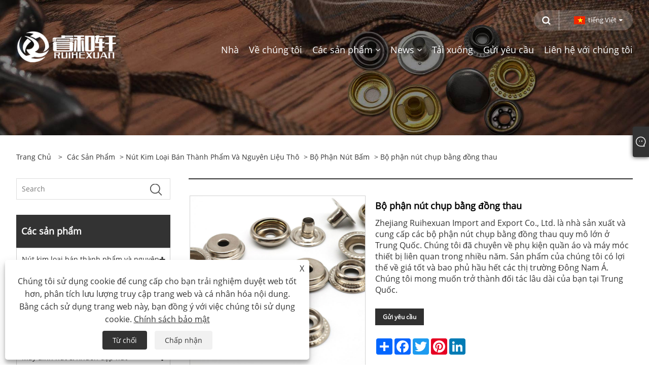

--- FILE ---
content_type: text/html; charset=utf-8
request_url: https://vi.accessoryruihexuan.com/brass-snap-button-parts.html
body_size: 11856
content:

<!DOCTYPE html>
<html xmlns="https://www.w3.org/1999/xhtml" lang="vi">
<head>
    <meta http-equiv="Content-Type" content="text/html; charset=utf-8">
    <meta name="viewport" content="width=device-width, initial-scale=1, minimum-scale=1, maximum-scale=1">
    
<title>Các nhà sản xuất và nhà cung cấp phụ tùng nút bấm bằng đồng thau của Trung Quốc - Ruihexuan</title>
<meta name="keywords" content="Bộ phận nút bấm bằng đồng thau, Bán buôn, Tùy chỉnh, Trung Quốc, Giá thấp, Mới nhất, Nhà sản xuất, Nhà cung cấp, Mẫu miễn phí, Nhà máy, OEKO-TEX" />
<meta name="description" content="Ruihexuan là nhà sản xuất và cung cấp các bộ phận nút bấm bằng đồng thau nổi tiếng ở Trung Quốc. Chúng tôi tự hào về các sản phẩm được sản xuất tại Trung Quốc. Sản phẩm của chúng tôi là cả chất lượng cao và phong cách thiết kế mới nhất. Bên cạnh đó, chúng tôi là một trong những nhà sản xuất hàng đầu về phụ kiện quần áo chất lượng cao, máy móc và thiết bị liên quan. Bạn có thể mua Bộ phận nút chụp bằng đồng thau với giá cả hợp lý từ nhà máy của chúng tôi. Nếu bạn quan tâm đến sản phẩm của chúng tôi, chúng tôi sẽ cung cấp cho bạn bảng giá và báo giá." />
<link rel="shortcut icon" href="/upload/6722/20220429134455828299.ico" type="image/x-icon" />
<!-- Global site tag (gtag.js) - Google Analytics -->
<script async src="https://www.googletagmanager.com/gtag/js?id=G-LQ1SQ6YTHV"></script>
<script>
  window.dataLayer = window.dataLayer || [];
  function gtag(){dataLayer.push(arguments);}
  gtag('js', new Date());

  gtag('config', 'G-LQ1SQ6YTHV');
</script>
<link rel="dns-prefetch" href="https://style.trade-cloud.com.cn" />
<link rel="dns-prefetch" href="https://i.trade-cloud.com.cn" />
    <meta name="robots" content="index,follow">
    <meta name="distribution" content="Global" />
    <meta name="googlebot" content="all" />
    <meta property="og:type" content="product" />
    <meta property="og:site_name" content="Công ty TNHH Xuất nhập khẩu Ruihexuan Chiết Giang">
    <meta property="og:image" content="https://vi.accessoryruihexuan.com/upload/6722/brass-snap-button-parts_968903.jpg" />
    <meta property="og:url" content="https://vi.accessoryruihexuan.com/brass-snap-button-parts.html" />
    <meta property="og:title" content="Bộ phận nút chụp bằng đồng thau" />
    <meta property="og:description" content="Ruihexuan là nhà sản xuất và cung cấp các bộ phận nút bấm bằng đồng thau nổi tiếng ở Trung Quốc. Chúng tôi tự hào về các sản phẩm được sản xuất tại Trung Quốc. Sản phẩm của chúng tôi là cả chất lượng cao và phong cách thiết kế mới nhất. Bên cạnh đó, chúng tôi là một trong những nhà sản xuất hàng đầu về phụ kiện quần áo chất lượng cao, máy móc và thiết bị liên quan. Bạn có thể mua Bộ phận nút chụp bằng đồng thau với giá cả hợp lý từ nhà máy của chúng tôi. Nếu bạn quan tâm đến sản phẩm của chúng tôi, chúng tôi sẽ cung cấp cho bạn bảng giá và báo giá." />
    
    <link href="https://vi.accessoryruihexuan.com/brass-snap-button-parts.html" rel="canonical" />
    <link type="text/css" rel="stylesheet" href="/css/owl.carousel.min.css" />
    <link type="text/css" rel="stylesheet" href="/css/owl.theme.default.min.css" />
    <script type="application/ld+json">[
  {
    "@context": "https://schema.org/",
    "@type": "BreadcrumbList",
    "ItemListElement": [
      {
        "@type": "ListItem",
        "Name": "Trang chủ",
        "Position": 1,
        "Item": "https://vi.accessoryruihexuan.com/"
      },
      {
        "@type": "ListItem",
        "Name": "Các sản phẩm",
        "Position": 2,
        "Item": "https://vi.accessoryruihexuan.com/products.html"
      },
      {
        "@type": "ListItem",
        "Name": "Nút kim loại bán thành phẩm và nguyên liệu thô",
        "Position": 3,
        "Item": "https://vi.accessoryruihexuan.com/semi-finished-metal-buttons-and-raw-materials"
      },
      {
        "@type": "ListItem",
        "Name": "Bộ phận nút bấm",
        "Position": 4,
        "Item": "https://vi.accessoryruihexuan.com/snap-button-parts"
      },
      {
        "@type": "ListItem",
        "Name": "Bộ phận nút chụp bằng đồng thau",
        "Position": 5,
        "Item": "https://vi.accessoryruihexuan.com/brass-snap-button-parts.html"
      }
    ]
  },
  {
    "@context": "http://schema.org",
    "@type": "Product",
    "@id": "https://vi.accessoryruihexuan.com/brass-snap-button-parts.html",
    "Name": "Bộ phận nút chụp bằng đồng thau",
    "Image": [
      "https://vi.accessoryruihexuan.com/upload/6722/brass-snap-button-parts-1_2277641.jpg",
      "https://vi.accessoryruihexuan.com/upload/6722/brass-snap-button-parts-3_3311481.jpg",
      "https://vi.accessoryruihexuan.com/upload/6722/brass-snap-button-parts-3-1_4281299.jpg",
      "https://vi.accessoryruihexuan.com/upload/6722/brass-snap-button-parts-3-2_5605393.jpg",
      "https://vi.accessoryruihexuan.com/upload/6722/brass-snap-button-parts-5_732357.jpg",
      "https://vi.accessoryruihexuan.com/upload/6722/brass-snap-button-parts-7_9171503.jpg"
    ],
    "Description": "Ruihexuan là nhà sản xuất và cung cấp các bộ phận nút bấm bằng đồng thau nổi tiếng ở Trung Quốc. Chúng tôi tự hào về các sản phẩm được sản xuất tại Trung Quốc. Sản phẩm của chúng tôi là cả chất lượng cao và phong cách thiết kế mới nhất. Bên cạnh đó, chúng tôi là một trong những nhà sản xuất hàng đầu về phụ kiện quần áo chất lượng cao, máy móc và thiết bị liên quan. Bạn có thể mua Bộ phận nút chụp bằng đồng thau với giá cả hợp lý từ nhà máy của chúng tôi. Nếu bạn quan tâm đến sản phẩm của chúng tôi, chúng tôi sẽ cung cấp cho bạn bảng giá và báo giá.",
    "Offers": {
      "@type": "AggregateOffer",
      "OfferCount": 1,
      "PriceCurrency": "USD",
      "LowPrice": 0.0,
      "HighPrice": 0.0,
      "Price": 0.0
    }
  }
]</script>
    <link rel="alternate" hreflang="en"  href="https://www.accessoryruihexuan.com/brass-snap-button-parts.html"/>
<link rel="alternate" hreflang="es"  href="https://es.accessoryruihexuan.com/brass-snap-button-parts.html"/>
<link rel="alternate" hreflang="pt"  href="https://pt.accessoryruihexuan.com/brass-snap-button-parts.html"/>
<link rel="alternate" hreflang="ru"  href="https://ru.accessoryruihexuan.com/brass-snap-button-parts.html"/>
<link rel="alternate" hreflang="fr"  href="https://fr.accessoryruihexuan.com/brass-snap-button-parts.html"/>
<link rel="alternate" hreflang="ja"  href="https://ja.accessoryruihexuan.com/brass-snap-button-parts.html"/>
<link rel="alternate" hreflang="de"  href="https://de.accessoryruihexuan.com/brass-snap-button-parts.html"/>
<link rel="alternate" hreflang="vi"  href="https://vi.accessoryruihexuan.com/brass-snap-button-parts.html"/>
<link rel="alternate" hreflang="it"  href="https://it.accessoryruihexuan.com/brass-snap-button-parts.html"/>
<link rel="alternate" hreflang="nl"  href="https://nl.accessoryruihexuan.com/brass-snap-button-parts.html"/>
<link rel="alternate" hreflang="th"  href="https://th.accessoryruihexuan.com/brass-snap-button-parts.html"/>
<link rel="alternate" hreflang="pl"  href="https://pl.accessoryruihexuan.com/brass-snap-button-parts.html"/>
<link rel="alternate" hreflang="ko"  href="https://ko.accessoryruihexuan.com/brass-snap-button-parts.html"/>
<link rel="alternate" hreflang="sv"  href="https://sv.accessoryruihexuan.com/brass-snap-button-parts.html"/>
<link rel="alternate" hreflang="hu"  href="https://hu.accessoryruihexuan.com/brass-snap-button-parts.html"/>
<link rel="alternate" hreflang="ms"  href="https://ms.accessoryruihexuan.com/brass-snap-button-parts.html"/>
<link rel="alternate" hreflang="bn"  href="https://bn.accessoryruihexuan.com/brass-snap-button-parts.html"/>
<link rel="alternate" hreflang="da"  href="https://da.accessoryruihexuan.com/brass-snap-button-parts.html"/>
<link rel="alternate" hreflang="fi"  href="https://fi.accessoryruihexuan.com/brass-snap-button-parts.html"/>
<link rel="alternate" hreflang="hi"  href="https://hi.accessoryruihexuan.com/brass-snap-button-parts.html"/>
<link rel="alternate" hreflang="tl"  href="https://tl.accessoryruihexuan.com/brass-snap-button-parts.html"/>
<link rel="alternate" hreflang="tr"  href="https://tr.accessoryruihexuan.com/brass-snap-button-parts.html"/>
<link rel="alternate" hreflang="ga"  href="https://ga.accessoryruihexuan.com/brass-snap-button-parts.html"/>
<link rel="alternate" hreflang="ar"  href="https://ar.accessoryruihexuan.com/brass-snap-button-parts.html"/>
<link rel="alternate" hreflang="id"  href="https://id.accessoryruihexuan.com/brass-snap-button-parts.html"/>
<link rel="alternate" hreflang="no"  href="https://no.accessoryruihexuan.com/brass-snap-button-parts.html"/>
<link rel="alternate" hreflang="ur"  href="https://ur.accessoryruihexuan.com/brass-snap-button-parts.html"/>
<link rel="alternate" hreflang="cs"  href="https://cs.accessoryruihexuan.com/brass-snap-button-parts.html"/>
<link rel="alternate" hreflang="el"  href="https://el.accessoryruihexuan.com/brass-snap-button-parts.html"/>
<link rel="alternate" hreflang="uk"  href="https://uk.accessoryruihexuan.com/brass-snap-button-parts.html"/>
<link rel="alternate" hreflang="jv"  href="https://jw.accessoryruihexuan.com/brass-snap-button-parts.html"/>
<link rel="alternate" hreflang="fa"  href="https://fa.accessoryruihexuan.com/brass-snap-button-parts.html"/>
<link rel="alternate" hreflang="ta"  href="https://ta.accessoryruihexuan.com/brass-snap-button-parts.html"/>
<link rel="alternate" hreflang="te"  href="https://te.accessoryruihexuan.com/brass-snap-button-parts.html"/>
<link rel="alternate" hreflang="ne"  href="https://ne.accessoryruihexuan.com/brass-snap-button-parts.html"/>
<link rel="alternate" hreflang="my"  href="https://my.accessoryruihexuan.com/brass-snap-button-parts.html"/>
<link rel="alternate" hreflang="bg"  href="https://bg.accessoryruihexuan.com/brass-snap-button-parts.html"/>
<link rel="alternate" hreflang="lo"  href="https://lo.accessoryruihexuan.com/brass-snap-button-parts.html"/>
<link rel="alternate" hreflang="la"  href="https://la.accessoryruihexuan.com/brass-snap-button-parts.html"/>
<link rel="alternate" hreflang="kk"  href="https://kk.accessoryruihexuan.com/brass-snap-button-parts.html"/>
<link rel="alternate" hreflang="eu"  href="https://eu.accessoryruihexuan.com/brass-snap-button-parts.html"/>
<link rel="alternate" hreflang="az"  href="https://az.accessoryruihexuan.com/brass-snap-button-parts.html"/>
<link rel="alternate" hreflang="sk"  href="https://sk.accessoryruihexuan.com/brass-snap-button-parts.html"/>
<link rel="alternate" hreflang="mk"  href="https://mk.accessoryruihexuan.com/brass-snap-button-parts.html"/>
<link rel="alternate" hreflang="lt"  href="https://lt.accessoryruihexuan.com/brass-snap-button-parts.html"/>
<link rel="alternate" hreflang="et"  href="https://et.accessoryruihexuan.com/brass-snap-button-parts.html"/>
<link rel="alternate" hreflang="ro"  href="https://ro.accessoryruihexuan.com/brass-snap-button-parts.html"/>
<link rel="alternate" hreflang="sl"  href="https://sl.accessoryruihexuan.com/brass-snap-button-parts.html"/>
<link rel="alternate" hreflang="mr"  href="https://mr.accessoryruihexuan.com/brass-snap-button-parts.html"/>
<link rel="alternate" hreflang="sr"  href="https://sr.accessoryruihexuan.com/brass-snap-button-parts.html"/>
<link rel="alternate" hreflang="x-default" href="https://www.accessoryruihexuan.com/brass-snap-button-parts.html"/>

    
<meta name="viewport" content="width=device-width, initial-scale=1, minimum-scale=1, maximum-scale=1">
<link rel="stylesheet" type="text/css" href="https://style.trade-cloud.com.cn/Template/200/default/css/style.css">
<link rel="stylesheet" type="text/css" href="https://style.trade-cloud.com.cn/Template/200/css/mobile.css">
<link rel="stylesheet" type="text/css" href="https://style.trade-cloud.com.cn/Template/200/default/css/im.css">
<link rel="stylesheet" type="text/css" href="https://style.trade-cloud.com.cn/Template/200/fonts/iconfont.css">
<link rel="stylesheet" type="text/css" href="https://style.trade-cloud.com.cn/Template/200/css/links.css">
<link rel="stylesheet" type="text/css" href="https://style.trade-cloud.com.cn/Template/200/css/language.css">

    <link type="text/css" rel="stylesheet" href="https://style.trade-cloud.com.cn/Template/200/default/css/product.css" />
    <link rel="stylesheet" type="text/css" href="https://style.trade-cloud.com.cn/Template/200/default/css/product_mobile.css">
    <link rel="stylesheet" type="text/css" href="/css/poorder.css">
    <link rel="stylesheet" type="text/css" href="/css/jm.css">
    <link href="/css/Z-main.css?t=V1" rel="stylesheet">
    <link href="/css/Z-style.css?t=V1" rel="stylesheet">
    <link href="/css/Z-theme.css?t=V1" rel="stylesheet">
    <script src="https://style.trade-cloud.com.cn/Template/200/js/jquery.min.js"></script>

    <script type="text/javascript" src="https://style.trade-cloud.com.cn/Template/200/js/Z-common1.js"></script>
    <script type="text/javascript" src="https://style.trade-cloud.com.cn/Template/200/js/Z-owl.carousel.js"></script>
    <script type="text/javascript" src="https://style.trade-cloud.com.cn/Template/200/js/cloud-zoom.1.0.3.js"></script>
    <script type="text/javascript" src="/js/book.js?v=0.04"></script>
    <link type="text/css" rel="stylesheet" href="/css/inside.css" />
</head>
<body>
    <div class="container">
        
<!-- web_head start -->
<header class="index_web_head web_head">
    <div class="head_top">
        <div class="layout">
            <div class="head_right">
                <b id="btn-search" class="btn--search"></b>
                <div class="change-language ensemble">
                    <div class="change-language-title medium-title">
                        <div class="language-flag language-flag-vi"><a title="tiếng Việt" href="javascript:;"><b class="country-flag"></b><span>tiếng Việt</span> </a></div>
                    </div>
                    <div class="change-language-cont sub-content"></div>
                </div>
            </div>
            <ul class="prisna-wp-translate-seo" id="prisna-translator-seo">
                <li class="language-flag language-flag-en"><a title="English" href="https://www.accessoryruihexuan.com"><b class="country-flag"></b><span>English</span></a></li><li class="language-flag language-flag-es"><a title="Español" href="//es.accessoryruihexuan.com"><b class="country-flag"></b><span>Español</span></a></li><li class="language-flag language-flag-pt"><a title="Português" href="//pt.accessoryruihexuan.com"><b class="country-flag"></b><span>Português</span></a></li><li class="language-flag language-flag-ru"><a title="русский" href="//ru.accessoryruihexuan.com"><b class="country-flag"></b><span>русский</span></a></li><li class="language-flag language-flag-fr"><a title="Français" href="//fr.accessoryruihexuan.com"><b class="country-flag"></b><span>Français</span></a></li><li class="language-flag language-flag-ja"><a title="日本語" href="//ja.accessoryruihexuan.com"><b class="country-flag"></b><span>日本語</span></a></li><li class="language-flag language-flag-de"><a title="Deutsch" href="//de.accessoryruihexuan.com"><b class="country-flag"></b><span>Deutsch</span></a></li><li class="language-flag language-flag-vi"><a title="tiếng Việt" href="//vi.accessoryruihexuan.com"><b class="country-flag"></b><span>tiếng Việt</span></a></li><li class="language-flag language-flag-it"><a title="Italiano" href="//it.accessoryruihexuan.com"><b class="country-flag"></b><span>Italiano</span></a></li><li class="language-flag language-flag-nl"><a title="Nederlands" href="//nl.accessoryruihexuan.com"><b class="country-flag"></b><span>Nederlands</span></a></li><li class="language-flag language-flag-th"><a title="ภาษาไทย" href="//th.accessoryruihexuan.com"><b class="country-flag"></b><span>ภาษาไทย</span></a></li><li class="language-flag language-flag-pl"><a title="Polski" href="//pl.accessoryruihexuan.com"><b class="country-flag"></b><span>Polski</span></a></li><li class="language-flag language-flag-ko"><a title="한국어" href="//ko.accessoryruihexuan.com"><b class="country-flag"></b><span>한국어</span></a></li><li class="language-flag language-flag-sv"><a title="Svenska" href="//sv.accessoryruihexuan.com"><b class="country-flag"></b><span>Svenska</span></a></li><li class="language-flag language-flag-hu"><a title="magyar" href="//hu.accessoryruihexuan.com"><b class="country-flag"></b><span>magyar</span></a></li><li class="language-flag language-flag-ms"><a title="Malay" href="//ms.accessoryruihexuan.com"><b class="country-flag"></b><span>Malay</span></a></li><li class="language-flag language-flag-bn"><a title="বাংলা ভাষার" href="//bn.accessoryruihexuan.com"><b class="country-flag"></b><span>বাংলা ভাষার</span></a></li><li class="language-flag language-flag-da"><a title="Dansk" href="//da.accessoryruihexuan.com"><b class="country-flag"></b><span>Dansk</span></a></li><li class="language-flag language-flag-fi"><a title="Suomi" href="//fi.accessoryruihexuan.com"><b class="country-flag"></b><span>Suomi</span></a></li><li class="language-flag language-flag-hi"><a title="हिन्दी" href="//hi.accessoryruihexuan.com"><b class="country-flag"></b><span>हिन्दी</span></a></li><li class="language-flag language-flag-tl"><a title="Pilipino" href="//tl.accessoryruihexuan.com"><b class="country-flag"></b><span>Pilipino</span></a></li><li class="language-flag language-flag-tr"><a title="Türkçe" href="//tr.accessoryruihexuan.com"><b class="country-flag"></b><span>Türkçe</span></a></li><li class="language-flag language-flag-ga"><a title="Gaeilge" href="//ga.accessoryruihexuan.com"><b class="country-flag"></b><span>Gaeilge</span></a></li><li class="language-flag language-flag-ar"><a title="العربية" href="//ar.accessoryruihexuan.com"><b class="country-flag"></b><span>العربية</span></a></li><li class="language-flag language-flag-id"><a title="Indonesia" href="//id.accessoryruihexuan.com"><b class="country-flag"></b><span>Indonesia</span></a></li><li class="language-flag language-flag-no"><a title="Norsk‎" href="//no.accessoryruihexuan.com"><b class="country-flag"></b><span>Norsk‎</span></a></li><li class="language-flag language-flag-ur"><a title="تمل" href="//ur.accessoryruihexuan.com"><b class="country-flag"></b><span>تمل</span></a></li><li class="language-flag language-flag-cs"><a title="český" href="//cs.accessoryruihexuan.com"><b class="country-flag"></b><span>český</span></a></li><li class="language-flag language-flag-el"><a title="ελληνικά" href="//el.accessoryruihexuan.com"><b class="country-flag"></b><span>ελληνικά</span></a></li><li class="language-flag language-flag-uk"><a title="український" href="//uk.accessoryruihexuan.com"><b class="country-flag"></b><span>український</span></a></li><li class="language-flag language-flag-jw"><a title="Javanese" href="//jw.accessoryruihexuan.com"><b class="country-flag"></b><span>Javanese</span></a></li><li class="language-flag language-flag-fa"><a title="فارسی" href="//fa.accessoryruihexuan.com"><b class="country-flag"></b><span>فارسی</span></a></li><li class="language-flag language-flag-ta"><a title="தமிழ்" href="//ta.accessoryruihexuan.com"><b class="country-flag"></b><span>தமிழ்</span></a></li><li class="language-flag language-flag-te"><a title="తెలుగు" href="//te.accessoryruihexuan.com"><b class="country-flag"></b><span>తెలుగు</span></a></li><li class="language-flag language-flag-ne"><a title="नेपाली" href="//ne.accessoryruihexuan.com"><b class="country-flag"></b><span>नेपाली</span></a></li><li class="language-flag language-flag-my"><a title="Burmese" href="//my.accessoryruihexuan.com"><b class="country-flag"></b><span>Burmese</span></a></li><li class="language-flag language-flag-bg"><a title="български" href="//bg.accessoryruihexuan.com"><b class="country-flag"></b><span>български</span></a></li><li class="language-flag language-flag-lo"><a title="ລາວ" href="//lo.accessoryruihexuan.com"><b class="country-flag"></b><span>ລາວ</span></a></li><li class="language-flag language-flag-la"><a title="Latine" href="//la.accessoryruihexuan.com"><b class="country-flag"></b><span>Latine</span></a></li><li class="language-flag language-flag-kk"><a title="Қазақша" href="//kk.accessoryruihexuan.com"><b class="country-flag"></b><span>Қазақша</span></a></li><li class="language-flag language-flag-eu"><a title="Euskal" href="//eu.accessoryruihexuan.com"><b class="country-flag"></b><span>Euskal</span></a></li><li class="language-flag language-flag-az"><a title="Azərbaycan" href="//az.accessoryruihexuan.com"><b class="country-flag"></b><span>Azərbaycan</span></a></li><li class="language-flag language-flag-sk"><a title="Slovenský jazyk" href="//sk.accessoryruihexuan.com"><b class="country-flag"></b><span>Slovenský jazyk</span></a></li><li class="language-flag language-flag-mk"><a title="Македонски" href="//mk.accessoryruihexuan.com"><b class="country-flag"></b><span>Македонски</span></a></li><li class="language-flag language-flag-lt"><a title="Lietuvos" href="//lt.accessoryruihexuan.com"><b class="country-flag"></b><span>Lietuvos</span></a></li><li class="language-flag language-flag-et"><a title="Eesti Keel" href="//et.accessoryruihexuan.com"><b class="country-flag"></b><span>Eesti Keel</span></a></li><li class="language-flag language-flag-ro"><a title="Română" href="//ro.accessoryruihexuan.com"><b class="country-flag"></b><span>Română</span></a></li><li class="language-flag language-flag-sl"><a title="Slovenski" href="//sl.accessoryruihexuan.com"><b class="country-flag"></b><span>Slovenski</span></a></li><li class="language-flag language-flag-mr"><a title="मराठी" href="//mr.accessoryruihexuan.com"><b class="country-flag"></b><span>मराठी</span></a></li><li class="language-flag language-flag-sr"><a title="Srpski језик" href="//sr.accessoryruihexuan.com"><b class="country-flag"></b><span>Srpski језик</span></a></li>
            </ul>
        </div>
    </div>

    <nav class="nav_wrap">
        <div class="layout">
            <h1 class="logo">
                <a href="/"><img src="/upload/6722/20220530131418830492.png" alt="Công ty TNHH Xuất nhập khẩu Ruihexuan Chiết Giang"></a>
            </h1>
            <ul class="head_nav">
                <li><a href="/" title="Nhà"><em>Nhà</em></a></li><li><a href="/about.html" title="Về chúng tôi"><em>Về chúng tôi</em></a></li><li><a href="/products.html" title="Các sản phẩm"><em>Các sản phẩm</em></a><ul><li><a title="Nút kim loại bán thành phẩm và nguyên liệu thô" href="/semi-finished-metal-buttons-and-raw-materials"><em>Nút kim loại bán thành phẩm và nguyên liệu thô</em></a><ul><li><a title="Đinh nút nhôm" href="/aluminum-button-nail"><em>Đinh nút nhôm</em></a></li><li><a title="Phần sau nút quần jean" href="/jeans-button-back-part"><em>Phần sau nút quần jean</em></a></li><li><a title="Bộ phận nút bấm" href="/snap-button-parts"><em>Bộ phận nút bấm</em></a></li><li><a title="Nguyên liệu thô nút kim loại" href="/metal-button-raw-material"><em>Nguyên liệu thô nút kim loại</em></a></li></ul></li><li><a title="Nút kim loại đã hoàn thành" href="/finished-metal-button"><em>Nút kim loại đã hoàn thành</em></a><ul><li><a title="Nút chụp kim loại" href="/metal-snap-button"><em>Nút chụp kim loại</em></a></li><li><a title="Nút Snap Prong" href="/prong-snap-button"><em>Nút Snap Prong</em></a></li><li><a title="Nút quần jean" href="/jeans-button1"><em>Nút quần jean</em></a></li><li><a title="Khoen" href="/eyelets"><em>Khoen</em></a></li><li><a title="Nút hợp kim" href="/alloy-button"><em>Nút hợp kim</em></a></li><li><a title="Đinh tán kim loại" href="/metal-rivet"><em>Đinh tán kim loại</em></a></li></ul></li><li><a title="Nút nhựa và nguyên liệu thô" href="/resin-buttons-and-raw-materials"><em>Nút nhựa và nguyên liệu thô</em></a><ul><li><a title="Nguyên liệu thô nút nhựa" href="/resin-button-raw-materials"><em>Nguyên liệu thô nút nhựa</em></a></li><li><a title="Máy nút nhựa" href="/resin-button-machine"><em>Máy nút nhựa</em></a></li><li><a title="Các nút nhựa" href="/resin-buttons"><em>Các nút nhựa</em></a></li></ul></li><li><a title="Phụ kiện kim loại" href="/metal-accessories"><em>Phụ kiện kim loại</em></a><ul><li><a title="Hành lý và Túi xách Phụ kiện kim loại" href="/luggage-and-bags-metal-accessories"><em>Hành lý và Túi xách Phụ kiện kim loại</em></a></li><li><a title="Phụ kiện kim loại quần áo" href="/clothing-metal-accessories"><em>Phụ kiện kim loại quần áo</em></a></li></ul></li><li><a title="Máy đính nút & Khuôn dập nút" href="/button-machines-button-molds"><em>Máy đính nút & Khuôn dập nút</em></a><ul><li><a title="Máy bấm nút" href="/button-machines"><em>Máy bấm nút</em></a></li><li><a title="Khuôn nút" href="/button-molds"><em>Khuôn nút</em></a></li></ul></li><li><a title="Phụ kiện dây kéo" href="/zipper-accessories"><em>Phụ kiện dây kéo</em></a><ul><li><a title="Dây kéo chuỗi dài" href="/long-chain-zipper"><em>Dây kéo chuỗi dài</em></a></li><li><a title="Thanh trượt dây kéo" href="/zipper-slider"><em>Thanh trượt dây kéo</em></a></li><li><a title="Khóa kéo trên cùng" href="/zipper-top-stop"><em>Khóa kéo trên cùng</em></a></li><li><a title="Dừng phía dưới dây kéo" href="/zipper-bottom-stop"><em>Dừng phía dưới dây kéo</em></a></li><li><a title="Chốt dây kéo" href="/zipper-insertion-pin"><em>Chốt dây kéo</em></a></li></ul></li><li><a title="Máy kéo khóa & Khuôn dây kéo" href="/zipper-machines-zipper-molds"><em>Máy kéo khóa & Khuôn dây kéo</em></a><ul><li><a title="Máy kéo khóa" href="/zipper-machines"><em>Máy kéo khóa</em></a></li><li><a title="Khuôn dây kéo" href="/zipper-molds"><em>Khuôn dây kéo</em></a></li></ul></li><li><a title="Máy sơn và vật liệu" href="/painting-machines-and-materials"><em>Máy sơn và vật liệu</em></a></li><li><a title="Máy và vật liệu mạ" href="/plating-machines-and-materials"><em>Máy và vật liệu mạ</em></a></li><li><a title="Máy rạch" href="/slitting-machine"><em>Máy rạch</em></a></li><li><a title="Ống liền mạch bằng thép không gỉ" href="/stainless-steel-seamless-hose"><em>Ống liền mạch bằng thép không gỉ</em></a></li></ul></li><li><a href="/news.html" title="News"><em>News</em></a><ul><li><a title="tin tức công ty" href="/news-83898.html"><em>tin tức công ty</em></a></li><li><a title="Công nghiệp Tin tức" href="/news-83900.html"><em>Công nghiệp Tin tức</em></a></li><li><a title="Câu hỏi thường gặp" href="/news-83901.html"><em>Câu hỏi thường gặp</em></a></li></ul></li><li><a href="/download.html" title="Tải xuống"><em>Tải xuống</em></a></li><li><a href="/message.html" title="Gửi yêu cầu"><em>Gửi yêu cầu</em></a></li><li><a href="/contact.html" title="Liên hệ với chúng tôi"><em>Liên hệ với chúng tôi</em></a></li>
            </ul>
        </div>
    </nav>
</header>
<!--// web_head end -->

        <div class="banner page-banner" id="body">
            <div class="page-bannertxt">
                
            </div>
            <img src="/upload/6722/2022042916135517712.jpg" alt="Các sản phẩm" />
        </div>

        <div class="block">
            <div class="layout">
                <div class="layout-mobile">
                    <div class="position">
                        <span><a class="home" href="/"> <i class="icon-home">Trang chủ</i></a></span>
                        <span>></span>
                        <a href="/products.html">Các sản phẩm</a>  > <a href="/semi-finished-metal-buttons-and-raw-materials">Nút kim loại bán thành phẩm và nguyên liệu thô</a> > <a href="/snap-button-parts">Bộ phận nút bấm</a> > Bộ phận nút chụp bằng đồng thau
                    </div>
                    <div class="product-left">
                        <form class="left-search" action="/products.html" method="get">
                            <input class="search-t" name="search" placeholder="Search" required />
                            <input class="search-b" type="submit" value="">
                        </form>
                        <div class="product-nav">
                            <div class="lefttitle">Các sản phẩm</div>
                            <ul>
                                <li><a href="/semi-finished-metal-buttons-and-raw-materials">Nút kim loại bán thành phẩm và nguyên liệu thô</a><span></span><ul><li><a href="/aluminum-button-nail">Đinh nút nhôm</a></li><li><a href="/jeans-button-back-part">Phần sau nút quần jean</a></li><li><a href="/snap-button-parts">Bộ phận nút bấm</a></li><li><a href="/metal-button-raw-material">Nguyên liệu thô nút kim loại</a></li></ul></li><li><a href="/finished-metal-button">Nút kim loại đã hoàn thành</a><span></span><ul><li><a href="/metal-snap-button">Nút chụp kim loại</a></li><li><a href="/prong-snap-button">Nút Snap Prong</a></li><li><a href="/jeans-button1">Nút quần jean</a></li><li><a href="/eyelets">Khoen</a></li><li><a href="/alloy-button">Nút hợp kim</a></li><li><a href="/metal-rivet">Đinh tán kim loại</a></li></ul></li><li><a href="/resin-buttons-and-raw-materials">Nút nhựa và nguyên liệu thô</a><span></span><ul><li><a href="/resin-button-raw-materials">Nguyên liệu thô nút nhựa</a></li><li><a href="/resin-button-machine">Máy nút nhựa</a></li><li><a href="/resin-buttons">Các nút nhựa</a></li></ul></li><li><a href="/metal-accessories">Phụ kiện kim loại</a><span></span><ul><li><a href="/luggage-and-bags-metal-accessories">Hành lý và Túi xách Phụ kiện kim loại</a></li><li><a href="/clothing-metal-accessories">Phụ kiện kim loại quần áo</a></li></ul></li><li><a href="/button-machines-button-molds">Máy đính nút & Khuôn dập nút</a><span></span><ul><li><a href="/button-machines">Máy bấm nút</a></li><li><a href="/button-molds">Khuôn nút</a></li></ul></li><li><a href="/zipper-accessories">Phụ kiện dây kéo</a><span></span><ul><li><a href="/long-chain-zipper">Dây kéo chuỗi dài</a></li><li><a href="/zipper-slider">Thanh trượt dây kéo</a></li><li><a href="/zipper-top-stop">Khóa kéo trên cùng</a></li><li><a href="/zipper-bottom-stop">Dừng phía dưới dây kéo</a></li><li><a href="/zipper-insertion-pin">Chốt dây kéo</a></li></ul></li><li><a href="/zipper-machines-zipper-molds">Máy kéo khóa & Khuôn dây kéo</a><span></span><ul><li><a href="/zipper-machines">Máy kéo khóa</a></li><li><a href="/zipper-molds">Khuôn dây kéo</a></li></ul></li><li><a href="/painting-machines-and-materials">Máy sơn và vật liệu</a></li><li><a href="/plating-machines-and-materials">Máy và vật liệu mạ</a></li><li><a href="/slitting-machine">Máy rạch</a></li><li><a href="/stainless-steel-seamless-hose">Ống liền mạch bằng thép không gỉ</a></li>
                            </ul>
                        </div>
                        
<div class="product-list">
    <div class="lefttitle">Sản phẩm mới</div>
    <ul>
        <li><a href="/nylon-long-chain-zipper.html" title="Dây kéo chuỗi dài nylon"><img src="/upload/6722/nylon-long-chain-zipper_917994.jpg" alt="Dây kéo chuỗi dài nylon" title="Dây kéo chuỗi dài nylon" ><span>Dây kéo chuỗi dài nylon</span></a></li><li><a href="/brass-zipper-yg-slider.html" title="Dây kéo bằng đồng YG Slider"><img src="/upload/6722/brass-zipper-yg-slider_107715.jpg" alt="Dây kéo bằng đồng YG Slider" title="Dây kéo bằng đồng YG Slider" ><span>Dây kéo bằng đồng YG Slider</span></a></li><li><a href="/brass-zipper-top-stop.html" title="Dây kéo bằng đồng"><img src="/upload/6722/brass-zipper-top-stop_46761.jpg" alt="Dây kéo bằng đồng" title="Dây kéo bằng đồng" ><span>Dây kéo bằng đồng</span></a></li><li><a href="/brass-zipper-bottom-stop.html" title="Đáy dây kéo bằng đồng thau"><img src="/upload/6722/brass-zipper-bottom-stop_981313.jpg" alt="Đáy dây kéo bằng đồng thau" title="Đáy dây kéo bằng đồng thau" ><span>Đáy dây kéo bằng đồng thau</span></a></li>
        <li><a class="btn" href="/products.html"><span>Tất cả sản phẩm mới</span></a></li>
    </ul>
</div>

                    </div>
                    <style type="text/css"></style>
                    <div class="product-right">
                        <div class="shown_products_a">
                            <div class="shown_products_a_left" style="border: none;">
                                <section>



                                    <section class="product-intro"  style="">
                                        <div class="product-view">
                                            <div class="product-image">
                                                <a class="cloud-zoom" id="zoom1" data-zoom="adjustX:0, adjustY:0" href="/upload/6722/brass-snap-button-parts-1_2277641.jpg" title="Bộ phận nút chụp bằng đồng thau" ><img src="/upload/6722/brass-snap-button-parts-1_2277641.jpg" itemprop="image" title="Bộ phận nút chụp bằng đồng thau" alt="Bộ phận nút chụp bằng đồng thau" style="width: 100%" /></a>
                                            </div>
                                            <div class="image-additional">
                                                <ul>
                                                    <li  class="current"><a class="cloud-zoom-gallery item" href="/upload/6722/brass-snap-button-parts-1_2277641.jpg"  title="Bộ phận nút chụp bằng đồng thau" data-zoom="useZoom:zoom1, smallImage:/upload/6722/brass-snap-button-parts-1_2277641.jpg"><img src="/upload/6722/brass-snap-button-parts-1_2277641.jpg" alt="Bộ phận nút chụp bằng đồng thau" /><img src="/upload/6722/brass-snap-button-parts-1_2277641.jpg" alt="Bộ phận nút chụp bằng đồng thau" class="popup"  title="Bộ phận nút chụp bằng đồng thau" /></a></li><li ><a class="cloud-zoom-gallery item" href="/upload/6722/brass-snap-button-parts-3_3311481.jpg"  title="Bộ phận nút chụp bằng đồng thau" data-zoom="useZoom:zoom1, smallImage:/upload/6722/brass-snap-button-parts-3_3311481.jpg"><img src="/upload/6722/brass-snap-button-parts-3_3311481.jpg" alt="Bộ phận nút chụp bằng đồng thau" /><img src="/upload/6722/brass-snap-button-parts-3_3311481.jpg" alt="Bộ phận nút chụp bằng đồng thau" class="popup"  title="Bộ phận nút chụp bằng đồng thau" /></a></li><li ><a class="cloud-zoom-gallery item" href="/upload/6722/brass-snap-button-parts-3-1_4281299.jpg"  title="Bộ phận nút chụp bằng đồng thau" data-zoom="useZoom:zoom1, smallImage:/upload/6722/brass-snap-button-parts-3-1_4281299.jpg"><img src="/upload/6722/brass-snap-button-parts-3-1_4281299.jpg" alt="Bộ phận nút chụp bằng đồng thau" /><img src="/upload/6722/brass-snap-button-parts-3-1_4281299.jpg" alt="Bộ phận nút chụp bằng đồng thau" class="popup"  title="Bộ phận nút chụp bằng đồng thau" /></a></li><li ><a class="cloud-zoom-gallery item" href="/upload/6722/brass-snap-button-parts-3-2_5605393.jpg"  title="Bộ phận nút chụp bằng đồng thau" data-zoom="useZoom:zoom1, smallImage:/upload/6722/brass-snap-button-parts-3-2_5605393.jpg"><img src="/upload/6722/brass-snap-button-parts-3-2_5605393.jpg" alt="Bộ phận nút chụp bằng đồng thau" /><img src="/upload/6722/brass-snap-button-parts-3-2_5605393.jpg" alt="Bộ phận nút chụp bằng đồng thau" class="popup"  title="Bộ phận nút chụp bằng đồng thau" /></a></li><li ><a class="cloud-zoom-gallery item" href="/upload/6722/brass-snap-button-parts-5_732357.jpg"  title="Bộ phận nút chụp bằng đồng thau" data-zoom="useZoom:zoom1, smallImage:/upload/6722/brass-snap-button-parts-5_732357.jpg"><img src="/upload/6722/brass-snap-button-parts-5_732357.jpg" alt="Bộ phận nút chụp bằng đồng thau" /><img src="/upload/6722/brass-snap-button-parts-5_732357.jpg" alt="Bộ phận nút chụp bằng đồng thau" class="popup"  title="Bộ phận nút chụp bằng đồng thau" /></a></li><li ><a class="cloud-zoom-gallery item" href="/upload/6722/brass-snap-button-parts-7_9171503.jpg"  title="Bộ phận nút chụp bằng đồng thau" data-zoom="useZoom:zoom1, smallImage:/upload/6722/brass-snap-button-parts-7_9171503.jpg"><img src="/upload/6722/brass-snap-button-parts-7_9171503.jpg" alt="Bộ phận nút chụp bằng đồng thau" /><img src="/upload/6722/brass-snap-button-parts-7_9171503.jpg" alt="Bộ phận nút chụp bằng đồng thau" class="popup"  title="Bộ phận nút chụp bằng đồng thau" /></a></li>
                                                </ul>
                                            </div>
                                        </div>
                                        <script>nico_cloud_zoom();</script>
                                    </section>

                                    





                                </section>  
                            </div>
                            <div class="shown_products_a_right">
                                <h1>Bộ phận nút chụp bằng đồng thau</h1>
                                
                                
                                <p>Zhejiang Ruihexuan Import and Export Co., Ltd. là nhà sản xuất và cung cấp các bộ phận nút chụp bằng đồng thau quy mô lớn ở Trung Quốc. Chúng tôi đã chuyên về phụ kiện quần áo và máy móc thiết bị liên quan trong nhiều năm. Sản phẩm của chúng tôi có lợi thế về giá tốt và bao phủ hầu hết các thị trường Đông Nam Á. Chúng tôi mong muốn trở thành đối tác lâu dài của bạn tại Trung Quốc.</p><h4><a href="#send">Gửi yêu cầu</a></h4>
                                

                                <div class="Ylink">
                                    <ul>
                                        
                                    </ul>
                                </div>
                                <div style="height: 20px; overflow: hidden; float: left; width: 100%;"></div>
                                <div class="a2a_kit a2a_kit_size_32 a2a_default_style">
                                    <a class="a2a_dd" href="https://www.addtoany.com/share"></a>
                                    <a class="a2a_button_facebook"></a>
                                    <a class="a2a_button_twitter"></a>
                                    <a class="a2a_button_pinterest"></a>
                                    <a class="a2a_button_linkedin"></a>
                                </div>
                                <script async src="https://static.addtoany.com/menu/page.js"></script>
                            </div>
                        </div>
                        <div class="shown_products_b">
                            <div class="shown_products_b_a">
                                <div class="op">
                                    <div class="descr">Mô tả Sản phẩm</div>
                                </div>
                                <div class="opt">
                                    <div id="Descrip">
                                        <h4>Bộ phận nút chụp bằng đồng thau</h4>
<p>
	&nbsp;
</p>
<p>Zhejiang Ruihexuan Import and Export Co., Ltd. là nhà sản xuất và cung cấp các bộ phận nút chụp bằng đồng thau quy mô lớn ở Trung Quốc. Chúng tôi đã chuyên về phụ kiện quần áo và máy móc thiết bị liên quan trong nhiều năm. Sản phẩm của chúng tôi có lợi thế về giá tốt và bao phủ hầu hết các thị trường Đông Nam Á. Chúng tôi mong muốn trở thành đối tác lâu dài của bạn tại Trung Quốc.</p>
<p>
	&nbsp;
</p>
<p>
	<img src="https://i.trade-cloud.com.cn/upload/6722/image/20220506/brass-snap-button-parts_31971.jpg" alt="" /> 
</p>
<p>
	<br />
</p>
<h4>Giơi thiệu sản phẩm</h4>
<p>
	&nbsp;
</p>
<p>Bộ phận nút bấm bằng đồng thau Được làm bằng chất liệu kim loại cao cấp, độ cứng cao, bề mặt được xử lý mạ điện, chống gỉ và ăn mòn, hình thức đẹp, chắc chắn và bền.</p>
<p>* Các đường kính bên trong khác nhau có thể đáp ứng các yêu cầu khác nhau để làm thủ công.</p>
<p>
	&nbsp;
</p>
<h4>Tính năng và ứng dụng của sản phẩm:</h4>
<p>
	&nbsp;
</p>
<p>Phạm vi ứng dụng của các sản phẩm nút chụp bằng đồng thau:</p>
<p>Giày; Túi xách; Trang phục; Tự làm; Quần; Váy; Ảnh bìa;</p>
<p>
	&nbsp;
</p>
<table border="1">
	<tbody>
		<tr>
			<td>
				<p>Sản phẩm</p>
			</td>
			<td>
				<p>Bộ phận nút chụp bằng đồng thau</p>
			</td>
		</tr>
		<tr>
			<td>
				<p>Vật chất</p>
			</td>
			<td>
				<p>Đồng thau / thép không gỉ</p>
			</td>
		</tr>
		<tr>
			<td>
				<p>Trọng lượng</p>
			</td>
			<td>
				<p>Tùy chỉnh</p>
			</td>
		</tr>
		<tr>
			<td>
				<p>Màu sắc</p>
			</td>
			<td>
				<p>Súng đen, đồng, bạc, vàng</p>
			</td>
		</tr>
		<tr>
			<td>
				<p>Sử dụng</p>
			</td>
			<td>
				<p>Quần áo, túi xách, túi xách, va li</p>
			</td>
		</tr>
		<tr>
			<td>
				<p>Tính năng</p>
			</td>
			<td>
				<p>Thân thiện với môi trường, chống rỉ sét</p>
			</td>
		</tr>
		<tr>
			<td>
				<p>Giấy chứng nhận</p>
			</td>
			<td>
				<p>SGS, OEKO-TEX</p>
			</td>
		</tr>
	</tbody>
</table>
<p>
	&nbsp;
</p>
<p>
	&nbsp;
</p>
<h4>Dịch vụ của chúng tôi</h4>
<p>
	&nbsp;
</p>
<p>Có sẵn màu sắc khác nhau, kích thước khác nhau và vật liệu khác nhau.</p>
<p>Chất lượng tốt đã hoàn thành. Không bị gỉ và phai màu.</p>
<p>
	&nbsp;
</p>
<h4>Lợi ích của chúng ta:</h4>
<p>
	&nbsp;
</p>
<p>Hiệu quả cao:<br />Một khi chúng tôi biết bạn muốn sản xuất gì, chúng tôi sẽ đáp ứng đầy đủ nhu cầu của bạn.<br />
<br />Chi phí thấp hơn:<br />>> Đối với phụ kiện quần áo bằng kim loại, chúng tôi là xưởng sản xuất các sản phẩm chất lượng, giá cả hợp lý.<br />>> Đối với các sản phẩm khác, chúng tôi có thể vận chuyển từ nhiều xưởng cho bạn cùng một lúc, vì vậy bạn có thể tiết kiệm một số chi phí vận chuyển, phí ngân hàng và tiết kiệm thời gian của bạn.<br />
<br />- -Chuyên nghiệp<br />Đội ngũ thiết kế và sản xuất chuyên nghiệp của chúng tôi có thể giúp khách hàng phân tích và giải quyết các vấn đề liên quan đến thiết kế sản phẩm và kiểm tra độ bền, giúp khách hàng nâng cao chất lượng sản phẩm và tiết kiệm chi phí.</p>
<div style="white-space:nowrap;">
	<br />
</div>
<p>
	<br />
</p>
<p>
	<br />
</p>
<p>
	&nbsp;
</p>
<h4>Câu hỏi thường gặp:</h4>
<p>
	&nbsp;
</p>
<p>
	<strong>Q1: Bạn có phải là</strong><strong>nhà máy hoặc công ty thương mại?</strong> 
</p>
<p>A: Chúng tôi là một nhà máy, văn phòng kinh doanh đặt tại Taizhou và Thượng Hải, nhà máy đặt tại Quảng Đông.</p>
<p>
	&nbsp;
</p>
<p>
	<strong>Q2: Sản phẩm chính của bạn là gì?</strong> 
</p>
<p>A: 1. Nguồn cung cấp nguyên liệu của các nút khác nhau;</p>
<p>2. Các bộ phận của các nút khác nhau;</p>
<p>3. Các loại thiết bị sản xuất nút;</p>
<p>4. Tất cả các loại phụ kiện quần áo, chẳng hạn như khóa kéo, móc,. vân vân"</p>
<p>
	&nbsp;
</p>
<p>
	<strong>Q3: Điều khoản thanh toán là gì?</strong> 
</p>
<p>A: T / T, L / C.<a></a> 
</p>
<p>
	<br />
</p>
<p>
	<img src="https://i.trade-cloud.com.cn/upload/6722/image/20220506/10001_27442.jpg" alt="" /> 
</p>
<p>
	<img src="https://i.trade-cloud.com.cn/upload/6722/image/20220506/----_652610.jpg" alt="" />s
</p>
<p>
	<br />
</p>
<p>
	<br />
</p><div class="productsTags"> Thẻ nóng: Bộ phận nút bấm bằng đồng thau, Bán buôn, Tùy chỉnh, Trung Quốc, Giá thấp, Mới nhất, Nhà sản xuất, Nhà cung cấp, Mẫu miễn phí, Nhà máy, OEKO-TEX</div>
                                    </div>
                                </div>
                            </div>
                            <div class="shown_products_b_a" style="display:none;">
                                <div class="op">
                                    <div class="descr">Thẻ sản phẩm</div>
                                </div>
                                <div class="opt" id="proabout">
                                    
                                </div>
                            </div>
                            <div class="shown_products_b_a">
                                <div class="op" style="">
                                    <div class="descr">Danh mục liên quan</div>
                                </div>
                                <div class="opt" style="">
                                    <h3><a href="/aluminum-button-nail" title="Đinh nút nhôm">Đinh nút nhôm</a></h3><h3><a href="/jeans-button-back-part" title="Phần sau nút quần jean">Phần sau nút quần jean</a></h3><h3><a href="/snap-button-parts" title="Bộ phận nút bấm">Bộ phận nút bấm</a></h3><h3><a href="/metal-button-raw-material" title="Nguyên liệu thô nút kim loại">Nguyên liệu thô nút kim loại</a></h3>
                                </div>
                                <div id="send" class="opt">
                                    <div class="op">
                                      <div class="descr">Gửi yêu cầu</div>
                                    </div>
                                    <div class="opt_pt">
                                        Xin vui lòng gửi yêu cầu của bạn trong mẫu dưới đây. Chúng tôi sẽ trả lời bạn trong 24 giờ.
                                    </div>
                                    <div id="form1">
                                        <div class="plane-body">
                                            <input name="category" id="category" value="72" type="hidden">
                                            <input name="dir" value="after-sale-support" type="hidden">
                                            <div class="form-group" id="form-group-6">
                                                <input class="form-control" id="title" name="subject" required placeholder="Chủ thể*" value="Bộ phận nút chụp bằng đồng thau" maxlength="150" type="text">
                                            </div>
                                            <div class="form-group" id="form-group-6">
                                                <input class="form-control" id="Company" name="company" maxlength="150" required placeholder="Công ty" type="text">
                                            </div>
                                            <div class="form-group" id="form-group-6">
                                                <input class="form-control" id="Email" name="Email" maxlength="100" required placeholder="E-mail*" type="email">
                                            </div>
                                            <div class="form-group" id="form-group-11">
                                                <input class="form-control" id="name" maxlength="45" name="name" required placeholder="Tên*" type="text">
                                            </div>
                                            <div class="form-group" id="form-group-12">
                                                <input class="form-control" id="tel" maxlength="45" name="tel" required placeholder="điện thoại / whatsapp" type="text">
                                            </div>
                                            <div class="form-group" id="form-group-14">
                                                <textarea class="form-control" name="content" id="content" placeholder="Nội dung*"></textarea>
                                            </div>
                                            <div class="form-group col-l-1" style="position: relative; display:none;">
                                                <input class="form-control" type="text" id="code" name="code" value="1" maxlength="5" placeholder="*" />
                                                <img src="/VerifyCodeImg.aspx" id="codeimg" alt="Click Refresh verification code" title="Click Refresh verification code" onclick="ReGetVerifyCode('codeimg')" style="position: absolute; right: 0; top: 50%; margin: 0; transform: translate(-50%, -50%);" />
                                            </div>
                                            <div class="form-group" id="form-group-4">
                                                <input name="action" value="addmesy" type="hidden">
                                                <input value="nộp" name="cmdOk" class="btn btn-submit" onclick="validate11()" type="submit">
                                            </div>
                                        </div>
                                        <style>
                                            input::placeholder{
                                                color: #787878;
                                            }
                                        </style>
                                        <script>
                                            
                                            function validate11() {
                                                var strName, strTitle, strCompany, strTel, strEmail, strContent, strYzm;
                                                strName = $("#name").val();
                                                strTitle = $("#title").val();
                                                strCompany = $("#Company").val();
                                                strTel = $("#tel").val();
                                                strEmail = $("#Email").val();
                                                strContent = $("#content").val();
                                                strYzm = $("#code").val();

                                                if (strTitle == "") {
                                                    if (true) {
                                                        $("#title").focus();
                                                        return false;
                                                    }
                                                }
                                                if (strCompany == "") {
                                                    if (false) {
                                                        $("#Company").focus();
                                                        return false;
                                                    }
                                                }
                                                if (strEmail == "") {
                                                    if (true) {
                                                        $("#Email").focus();
                                                        return false;
                                                    }
                                                } else {
                                                    var myreg = /^[\w!#$%&'*+/=?^_`{|}~-]+(?:\.[\w!#$%&'*+/=?^_`{|}~-]+)*@(?:[\w](?:[\w-]*[\w])?\.)+[\w](?:[\w-]*[\w])?/;
                                                    if (!myreg.test(strEmail)) {
                                                        $("#Email").focus();
                                                        return false;
                                                    }
                                                }
                                                if (strName == "") {
                                                    if (true) {
                                                        $("#name").focus();
                                                        return false;
                                                    }
                                                }
                                                if (strTel == "") {
                                                    if (false) {
                                                        $("#tel").focus();
                                                        return false;
                                                    }
                                                }

                                                if (strContent == "") {
                                                    if (true) {
                                                        $("#content").focus();
                                                        return false;
                                                    }
                                                }

                                                if (strYzm == "") {
                                                    $("#code").focus();
                                                    return false;
                                                }

                                                SendBook_New(3548753, strName, strTitle, strCompany, strTel, strEmail, strContent, strYzm);
                                            }
                                        </script>
                                    </div>
                                </div>
                            </div>

                            <div class="shown_products_b_a" style="">
                                <div class="op">
                                    <div class="descr">Những sảm phẩm tương tự</div>
                                </div>
                                <div class="opt" id="AboutPro">
                                    <h3><a href="/stainless-steel-snap-button-parts.html" class="proli1" title="Bộ phận nút bấm bằng thép không gỉ"><img src="/upload/6722/stainless-steel-snap-button-parts_524600.jpg" alt="Bộ phận nút bấm bằng thép không gỉ" title="Bộ phận nút bấm bằng thép không gỉ" onerror="this.src='https://i.trade-cloud.com.cn/images/noimage.gif'" /></a><a href="/stainless-steel-snap-button-parts.html" class="proli2" title="Bộ phận nút bấm bằng thép không gỉ">Bộ phận nút bấm bằng thép không gỉ</a></h3>
                                </div>
                            </div>


                        </div>
                    </div>
                    <div style="clear: both;"></div>
                </div>
            </div>
        </div>

        <script type="text/javascript">
            $(".block .product-left .product-nav ul span").each(function () {
                $(this).click(function () {
                    if ($(this).siblings("ul").css("display") == "none") {
                        $(this).css("background-image", "url(https://i.trade-cloud.com.cn/NewImages/images/product_02.png)");
                        $(this).siblings("ul").slideDown(500);

                    } else {
                        $(this).css("background-image", "url(https://i.trade-cloud.com.cn/NewImages/images/product_01.png)");
                        $(this).siblings("ul").slideUp(500);
                    }
                })
            });
            $(".block .product-left .product-list h3").click(function () {
                if ($(this).siblings("ul").css("display") == "none") {
                    $(this).siblings("ul").slideDown(500);
                } else {
                    $(this).siblings("ul").slideUp(500);
                }
            });
			$(".lefttitle").click(function(){
		$(".product-list").toggleClass("bnu");
		});
	
        </script>



        
<!-- web_footer start -->
<footer class="web_footer">
    <div class="foot_items">
        <div class="layout">
            <div class="foot_item wow fadeInLeftA" data-wow-delay=".3s">
                <h2 class="title">
                    Về chúng tôi</h2>
                <div class="foot_item_bd">
                    <ul class="foot_txt_list">
                        
                    </ul>
                </div>
            </div>

            <div class="foot_item wow fadeInLeftA" data-wow-delay=".4s">
                <h2 class="title">
                    Các sản phẩm</h2>
                <div class="foot_item_bd">
                    <ul class="foot_txt_list">
                        <li><a title="Nút kim loại bán thành phẩm và nguyên liệu thô" href="/semi-finished-metal-buttons-and-raw-materials">Nút kim loại bán thành phẩm và nguyên liệu thô</a></li><li><a title="Nút kim loại đã hoàn thành" href="/finished-metal-button">Nút kim loại đã hoàn thành</a></li><li><a title="Nút nhựa và nguyên liệu thô" href="/resin-buttons-and-raw-materials">Nút nhựa và nguyên liệu thô</a></li><li><a title="Phụ kiện kim loại" href="/metal-accessories">Phụ kiện kim loại</a></li><li><a title="Máy đính nút & Khuôn dập nút" href="/button-machines-button-molds">Máy đính nút & Khuôn dập nút</a></li><li><a title="Phụ kiện dây kéo" href="/zipper-accessories">Phụ kiện dây kéo</a></li><li><a title="Máy kéo khóa & Khuôn dây kéo" href="/zipper-machines-zipper-molds">Máy kéo khóa & Khuôn dây kéo</a></li><li><a title="Máy sơn và vật liệu" href="/painting-machines-and-materials">Máy sơn và vật liệu</a></li>
                    </ul>
                </div>
            </div>

            <div class="foot_item wow fadeInLeftA" data-wow-delay=".1s">
                <h2 class="title">
                    Liên hệ với chúng tôi</h2>
                <div class="foot_item_bd">
                    <ul class="foot_txt_list">
                        <li><a href="tel:+86-576-85935251">điện thoại: +86-576-85935251</a></li><li><a href="/message.html">E-mail: Eternity@ruihexuan.com.cn</a></li><li><a>Địa chỉ: 2-1101, Jianglanmingcui, Huajie, Guchen Jiedao, Lâm Hải, thành phố Thái Châu, tỉnh Chiết Giang, Trung Quốc</a></li><li><a>Fax: +86-576-85935251</a></li>
                    </ul>
                </div>
            </div>
            <div class="foot_item wow fadeInLeftA" data-wow-delay=".2s">
                <h2 class="title">
                    <img src="/upload/6722/20220530131418830492.png" alt="Công ty TNHH Xuất nhập khẩu Ruihexuan Chiết Giang" title="Công ty TNHH Xuất nhập khẩu Ruihexuan Chiết Giang"></h2>
                <div class="foot_item_bd">
                    <div class="foot_sns">
                        <ul>
                            <li><a href="https://www.facebook.com/amy.cao.733076" target="_blank" rel="nofollow" class="facebook" title="Facebook"><span class="iconfont icon-Facebook"></span></a></li><li><a href="https://twitter.com/ruihexuan" target="_blank" rel="nofollow" class="twitter" title="Twitter"><span class="iconfont icon-twitter"></span></a></li><li><a href="https://www.linkedin.com/in/%E5%92%8C%E8%BD%A9-%E7%9D%BF-17a9b9265/" target="_blank" rel="nofollow" class="linkedin" title="Linkedin"><span class="iconfont icon-in"></span></a></li><li><a href="https://www.youtube.com/channel/UCOBUYglOK5y6BIVoZ8ueSwQ" target="_blank" rel="nofollow" class="YouTube" title="YouTube"><span class="iconfont icon-youtube"></span></a></li><li><a href="https://www.pinterest.com/ruihexuanaccessory/" target="_blank" rel="nofollow" class="QQ" title="Pinterest"><span class="iconfont icon-pinterestcolor"></span></a></li><li><a href="https://api.whatsapp.com/send?phone=8615850816738&text=Hello" target="_blank" rel="nofollow" class="Whatsapp" title="Whatsapp"><span class="iconfont icon-whatsapp"></span></a></li>
                        </ul>
                    </div>
                </div>
            </div>
        </div>

    </div>
    <div class="foot_bar wow fadeInUpA" data-wow-delay=".1s">
        <div class="layout">
            <div class="copyright">
                Bản quyền © 2022 Công ty TNHH Xuất nhập khẩu Ruihexuan Chiết Giang - Nút kim loại, Nhà sản xuất thanh trượt dây kéo, Nhà cung cấp lỗ gắn kim loại - Bảo lưu mọi quyền
            </div>
            <div class="links">
                <ul>
                    <li><a href="/links.html">Links</a></li>
                    <li><a href="/sitemap.html">Sitemap</a></li>
                    <li><a href="/rss.xml">RSS</a></li>
                    <li><a href="/sitemap.xml">XML</a></li>
                    <li><a href="/privacy-policy.html" rel="nofollow" target="_blank">Chính sách bảo mật</a></li>
                    
                </ul>
            </div>
        </div>
    </div>
</footer>
<style>
.index_company_intr .company_intr_img .intr_img_box:before {display:none;}
.index_company_intr .company_intr_img .intr_img_box:after {display:none;}
.index_company_intr .company_intr_desc {
    font-size: 16px;
    text-align: justify;
}
.index_company_intr .company_intr_img .intr_img_box:after {
    background-color: rgba(46,107,184,0);
}
.index_company_intr .company_intr_img .intr_img_box:before {
    background-color: rgba(46,107,184,0);
}
.opt h4 {font-size:16px;font-weight: bold;}
.opt table {
    width: 100%;
    border: 1px solid;
    border-collapse: collapse;
}
.opt table tr td {
    border: 1px solid;
    padding-left: 5px;
}
@media only screen and (max-width: 950px){
.web_head .layout {
    width: auto;
    background-color: #000;
}
}
@media screen and (max-width: 750px){
.opt table {
    display: block;
    overflow-x: auto;
}
.index_gallery .gallery_item .item_cont {
    width: 100%;
}
}
</style><script id="test" type="text/javascript"></script><script type="text/javascript">document.getElementById("test").src="//www.accessoryruihexuan.com/IPCount/stat.aspx?ID=6722";</script>
<!--// web_footer end -->

    </div>
    


<link href="/OnlineService/11/css/im.css" rel="stylesheet" />
<div class="im">
    <style>
        img {
            border: none;
            max-width: 100%;
        }
    </style>
    <label class="im-l" for="select"><i class="iconfont icon-xiaoxi21"></i></label>
    <input type="checkbox" id="select">
    <div class="box">
        <ul>
          <li><a class="ri_Email" href="/message.html" title="wnnhelen@ruihexuan.com.cn" target="_blank"><img style="width:25px;" src="/OnlineService/11/images/e-mail.webp" alt="E-mail" /><span>Helen</span></a></li><li><a class="ri_Email" href="/message.html" title="wnnwendy@ruihexuan.com.cn" target="_blank"><img style="width:25px;" src="/OnlineService/11/images/e-mail.webp" alt="E-mail" /><span>Wendy</span></a></li><li><a class="ri_Email" href="/message.html" title="wnngujun@ruihexuan.com.cn" target="_blank"><img style="width:25px;" src="/OnlineService/11/images/e-mail.webp" alt="E-mail" /><span>Brook</span></a></li><li><a class="ri_WhatsApp" href="https://api.whatsapp.com/send?phone=+86 13666819548&text=Hello" title="+86 13666819548" target="_blank"><img style="width:25px;" src="/OnlineService/11/images/whatsapp.webp" alt="Whatsapp" /><span>Wendy</span></a></li> 
            <li style="padding:5px"><img src="/upload/6722/20220610153849942905.jpg" alt="QR" /></li>
        </ul>
    </div>
</div>




<div class="web-search">
    <b id="btn-search-close" class="btn--search-close"></b>
    <div style="width: 100%">
        <div class="head-search">
            <form class="" action="/products.html">
                <input class="search-ipt" name="search" placeholder="Bắt đầu gõ ...">
                <input class="search-btn" type="button">
                <span class="search-attr">Nhấn Enter để tìm kiếm hoặc ESC để đóng</span>
            </form>
        </div>
    </div>
</div>
<script src="https://style.trade-cloud.com.cn/Template/200/js/common.js"></script>
<script type="text/javascript">
    $(function () {
        $(".privacy-close").click(function () {
            $("#privacy-prompt").css("display", "none");
        });
    });
</script>
<div class="privacy-prompt" id="privacy-prompt">
    <div class="privacy-close">X</div>
    <div class="text">
        Chúng tôi sử dụng cookie để cung cấp cho bạn trải nghiệm duyệt web tốt hơn, phân tích lưu lượng truy cập trang web và cá nhân hóa nội dung. Bằng cách sử dụng trang web này, bạn đồng ý với việc chúng tôi sử dụng cookie.
        <a href="/privacy-policy.html" rel='nofollow' target="_blank">Chính sách bảo mật</a>
    </div>
    <div class="agree-btns">
        <a class="agree-btn" onclick="myFunction()" id="reject-btn" href="javascript:;">Từ chối
        </a>
        <a class="agree-btn" onclick="closeclick()" style="margin-left: 15px;" id="agree-btn" href="javascript:;">Chấp nhận
        </a>
    </div>
</div>
<link href="/css/privacy.css" rel="stylesheet" type="text/css" />
<script src="/js/privacy.js"></script>

<script defer src="https://static.cloudflareinsights.com/beacon.min.js/vcd15cbe7772f49c399c6a5babf22c1241717689176015" integrity="sha512-ZpsOmlRQV6y907TI0dKBHq9Md29nnaEIPlkf84rnaERnq6zvWvPUqr2ft8M1aS28oN72PdrCzSjY4U6VaAw1EQ==" data-cf-beacon='{"version":"2024.11.0","token":"afcb73e316934a03a88bf5b507a054b8","r":1,"server_timing":{"name":{"cfCacheStatus":true,"cfEdge":true,"cfExtPri":true,"cfL4":true,"cfOrigin":true,"cfSpeedBrain":true},"location_startswith":null}}' crossorigin="anonymous"></script>
</body>
</html>
